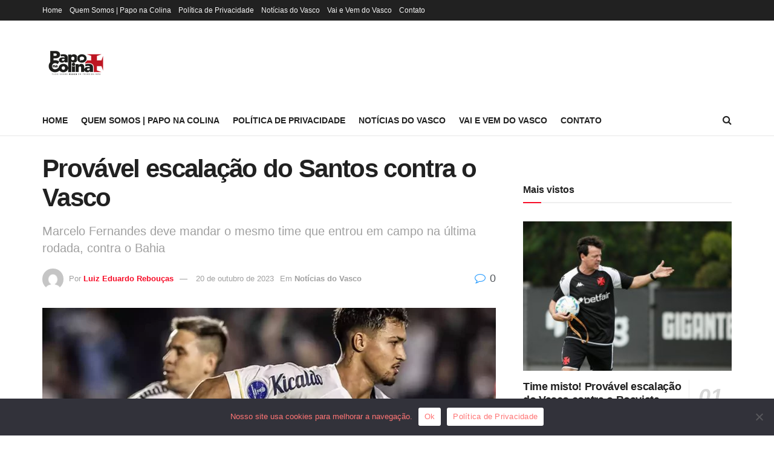

--- FILE ---
content_type: text/html; charset=utf-8
request_url: https://www.google.com/recaptcha/api2/aframe
body_size: 266
content:
<!DOCTYPE HTML><html><head><meta http-equiv="content-type" content="text/html; charset=UTF-8"></head><body><script nonce="WxxlSDBWnVfwUptcln1ynw">/** Anti-fraud and anti-abuse applications only. See google.com/recaptcha */ try{var clients={'sodar':'https://pagead2.googlesyndication.com/pagead/sodar?'};window.addEventListener("message",function(a){try{if(a.source===window.parent){var b=JSON.parse(a.data);var c=clients[b['id']];if(c){var d=document.createElement('img');d.src=c+b['params']+'&rc='+(localStorage.getItem("rc::a")?sessionStorage.getItem("rc::b"):"");window.document.body.appendChild(d);sessionStorage.setItem("rc::e",parseInt(sessionStorage.getItem("rc::e")||0)+1);localStorage.setItem("rc::h",'1769360784309');}}}catch(b){}});window.parent.postMessage("_grecaptcha_ready", "*");}catch(b){}</script></body></html>